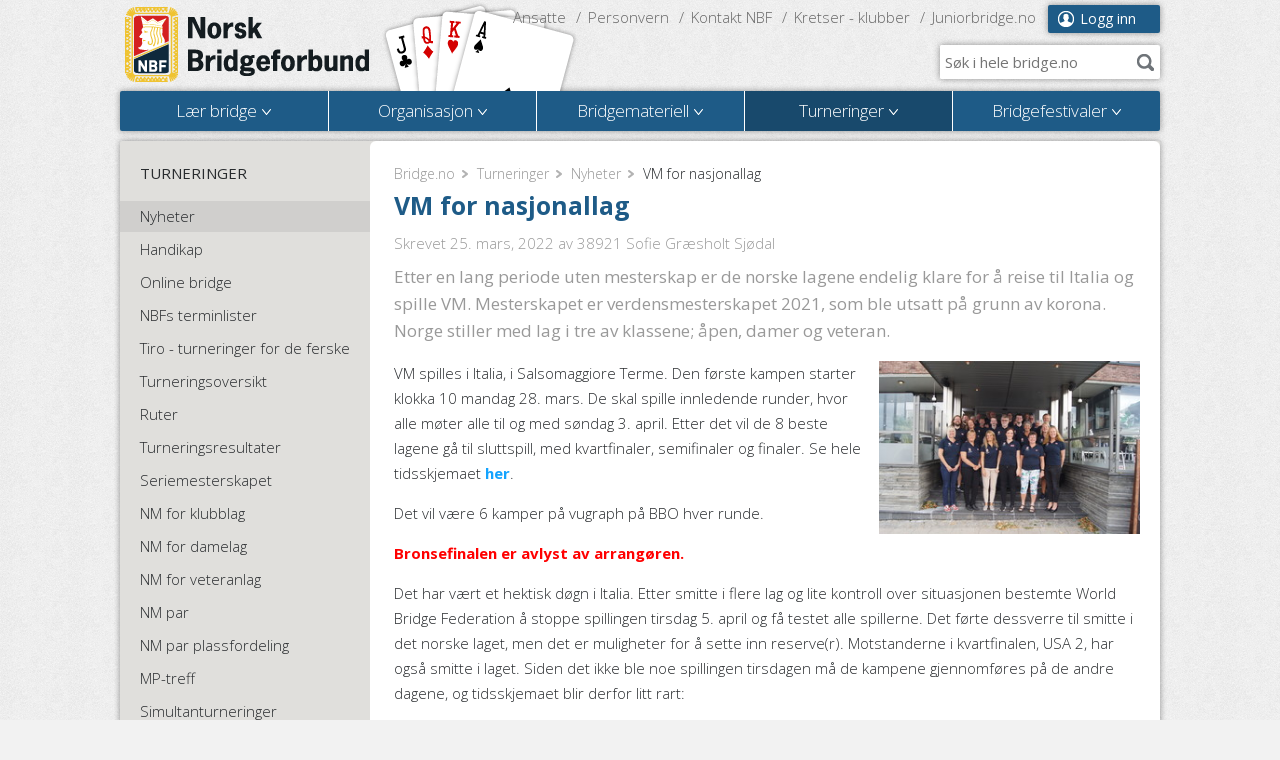

--- FILE ---
content_type: text/html; charset=utf-8
request_url: https://www.bridge.no/Turneringer/Nyheter/VM-for-nasjonallag
body_size: 12827
content:
<!DOCTYPE html>
<html>
<head>
	<meta charset="utf-8" />
	<meta name="viewport" content="width=device-width, initial-scale=1.0" />
	<!--[if IE]><meta http-equiv="X-UA-Compatible" content="IE=edge" /><![endif]-->

			
		    	
                                               <title>VM for nasjonallag | Norsk Bridgeforbund</title>

    
                            		      			<meta name="keywords" content="Bridge, Norsk Bridgeforbund, Bridge klubber" />
      		                                      		      			      			        <meta name="description" content=" Etter en lang periode uten mesterskap er de norske lagene endelig klare for &aring; reise til Italia og spille VM. Mesterskapet er verdensmesterskapet 2021, som ble utsatt p&aring; grunn av korona. N" />
      			      		                      
<link rel="Home" href="/" title="Norsk Bridgeforbund forside" />
<link rel="Index" href="/" />
<link rel="Top"  href="/" title="VM for nasjonallag | Norsk Bridgeforbund" />
<link rel="Search" href="/content/advancedsearch" title="Søk Norsk Bridgeforbund" />
<link rel="Shortcut icon" href="/extension/bridgeno_mb/design/bridgeno_mb/images/favicon.ico" type="image/x-icon" />
<link rel="Copyright" href="/ezinfo/copyright" />
<link rel="Author" href="/ezinfo/about" />

<link rel="Alternate" type="application/rss+xml" title="RSS" href="http://bridge.no/rss/feed/nyheter" />
<link rel="Alternate" href="/layout/set/print/Turneringer/Nyheter/VM-for-nasjonallag" media="print" title="Utskriftsversjon" />	<link href='https://fonts.googleapis.com/css?family=Open+Sans:300italic,400italic,700italic,300,400,700' rel='stylesheet' type='text/css'>
	<link rel="stylesheet" type="text/css" href="/var/ezwebin_site/cache/public/stylesheets/3ecc6ee3f40bf51a6815b2b700c0687f_all.css" />

	<!--[if IE]>
		<link href="/extension/bridgeno_mb/design/bridgeno_mb/stylesheets/ie.css" rel='stylesheet' type='text/css' />
	<![endif]-->
	<script type="text/javascript" src="/var/ezwebin_site/cache/public/javascript/b8a725139f3e8a306b3b2b0b6a8c0c08.js" charset="utf-8"></script>

							
	<!--[if lt IE 9]>
	<script src="https://html5shim.googlecode.com/svn/trunk/html5.js"></script>
	<![endif]-->
		
			<!-- Google tag (gtag.js) -->
<script async src="https://www.googletagmanager.com/gtag/js?id=G-FYC3TWEQJP"></script>
<script>
  window.dataLayer = window.dataLayer || [];
  function gtag(){dataLayer.push(arguments);}
  gtag('js', new Date());

  gtag('config', 'G-FYC3TWEQJP');
</script>


<script type="text/javascript" src="https://widgets.bridgescanner.com/widget/widget-devkit.min.js"></script>
	</head>
<body class="">
        <div id="basket"></div>
	<div id="wrap">
		<header id="header">
			<div class="content-holder">
				<strong class="logo">
					<a href="/">Norsk Bridgeforbund</a>
				</strong>
									

    
        
    
                                                                                                                                            <img src="/var/ezwebin_site/storage/images/bridge.no/2202886-6-nor-NO/Bridge.no.png" width="198" height="90"  style="border: 0px  ;" alt="Bridge.no" title="Bridge.no" />
            
    
    
    								<div class="mobile-nav-holder">
					<a href="#" id="goto-menu" class="goto-menu">Meny</a>
					<nav class="user-nav">
											<a href="/user/login" class="defaultbutton user-ico">Logg inn</a>
										</nav>
					<nav class="link-nav">
																										<a href="/Organisasjon/Ansatte">Ansatte</a>
																				<a href="/Organisasjon/Personvern">Personvern</a>
																				<a href="/Organisasjon/Kontakt-NBF">Kontakt NBF</a>
																				<a href="/Organisasjon/Kretser-klubber">Kretser - klubber</a>
																				<a href="/Juniorbridge.no2">Juniorbridge.no</a>
											</nav>
										<form action="/content/search" class="ac-search" data-url="/ezjscore/call/ezfind::autocomplete">
						<div class="search-field">
							<label for="top-search">Søk i hele bridge.no</label>
							<input type="text" name="SearchText" value="" id="top-search" placeholder="Søk i hele bridge.no" />
							<input type="submit" value="Søk" />
						</div>
					</form>
															<nav class="main-nav holder">
						<ul>
														<li class="menu-1">
																<a href="/Laer-bridge"><span class="drop-indicator">Lær bridge</span><span class="expander"></span></a>
																	<div class="drop">
	<div class="drop-inner">
		<div class="drop-title"><h2><a href="/Laer-bridge">Lær bridge</a></h2></div>
		<div class="holder">
			<div class="drop-nav">
				<div>
																		<p>
								<strong>
																			<a href="/Laer-bridge/Hva-er-bridge" title="Hva er bridge?">
																		Hva er bridge?</a></strong>
																																																																			<a href="/Laer-bridge/Hva-er-bridge/Kort-om-bridge-video" title="Kort om bridge - video">
																						Kort om bridge - video</a>
																																											</p>
																								<p>
								<strong>
																			<a href="/Laer-bridge/Bridgekurs-paa-internett" title="Bridgekurs på internett">
																		Bridgekurs på internett</a></strong>
																																																																			<a href="/Laer-bridge/Bridgekurs-paa-internett/Online-nybegynnerkurs-i-bridge" title="Online nybegynnerkurs i bridge">
																						Online nybegynnerkurs i bridge</a>
																																																				<a href="/Laer-bridge/Bridgekurs-paa-internett/Spill-Bridge-2-onlinekurs" title="Spill Bridge 2 onlinekurs">
																						Spill Bridge 2 onlinekurs</a>
																																																				<a href="/Laer-bridge/Bridgekurs-paa-internett/Spill-Bridge-3-online-kurs" title="Spill Bridge 3 - online kurs">
																						Spill Bridge 3 - online kurs</a>
																																																				<a href="/Laer-bridge/Bridgekurs-paa-internett/Temaleksjoner" title="Temaleksjoner">
																						Temaleksjoner</a>
																																											</p>
																								<p>
								<strong>
																			<a href="/Laer-bridge/Sommerleir-bridge" title="Sommerleir bridge">
																		Sommerleir bridge</a></strong>
																							</p>
																								<p>
								<strong>
																			<a href="/Laer-bridge/Soek-midler" title="Søk midler">
																		Søk midler</a></strong>
																																																																			<a href="/Laer-bridge/Soek-midler/NBF-rekrutteringsfond" title="NBF rekrutteringsfond">
																						NBF rekrutteringsfond</a>
																																																				<a href="/Laer-bridge/Soek-midler/NBF-tilskuddsfond-nye-bridgeklubber" title="NBF tilskuddsfond nye bridgeklubber">
																						NBF tilskuddsfond nye bridgeklubber</a>
																																																				<a href="/Laer-bridge/Soek-midler/NBF-juniorfond" title="NBF juniorfond">
																						NBF juniorfond</a>
																																											</p>
																								<p>
								<strong>
																			<a href="/Laer-bridge/Bridge-i-Skolen" title="Bridge i Skolen">
																		Bridge i Skolen</a></strong>
																							</p>
																								<p>
								<strong>
																			<a href="/Laer-bridge/Skolemesterskap-i-bridge" title="Skolemesterskap i bridge">
																		Skolemesterskap i bridge</a></strong>
																																																																			<a href="/Laer-bridge/Skolemesterskap-i-bridge/Materiell-skolemesterskap" title="Materiell skolemesterskap">
																						Materiell skolemesterskap</a>
																																																				<a href="/Laer-bridge/Skolemesterskap-i-bridge/Bildegalleri" title="Bildegalleri">
																						Bildegalleri</a>
																																											</p>
																								<p>
								<strong>
																			<a href="/Laer-bridge/Toppidrett-Bridge-vgs" title="Toppidrett Bridge vgs">
																		Toppidrett Bridge vgs</a></strong>
																																																																			<a href="/Laer-bridge/Toppidrett-Bridge-vgs/Konkretiseringer-innhold-i-faget" title="Konkretiseringer - innhold i faget">
																						Konkretiseringer - innhold i faget</a>
																																																				<a href="/Laer-bridge/Toppidrett-Bridge-vgs/Vurderingskriterier" title="Vurderingskriterier">
																						Vurderingskriterier</a>
																																											</p>
																								<p>
								<strong>
																			<a href="/Laer-bridge/Studentbridge" title="Studentbridge">
																		Studentbridge</a></strong>
																							</p>
																								<p>
								<strong>
																			<a href="/Laer-bridge/Bridgens-Dag" title="Bridgens Dag">
																		Bridgens Dag</a></strong>
																							</p>
																								<p>
								<strong>
																			<a href="/Laer-bridge/Kursmateriell" title="Kursmateriell">
																		Kursmateriell</a></strong>
																																																																			<a href="/Laer-bridge/Kursmateriell/Mini-bridge" title="Mini-bridge">
																						Mini-bridge</a>
																																																				<a href="/Laer-bridge/Kursmateriell/Meldinger-grunnkurs" title="Meldinger - grunnkurs">
																						Meldinger - grunnkurs</a>
																																																				<a href="/Laer-bridge/Kursmateriell/Laer-Bridge" title="Lær Bridge">
																						Lær Bridge</a>
																																																				<a href="/Laer-bridge/Kursmateriell/Spill-Bridge-1" title="Spill Bridge 1 ">
																						Spill Bridge 1 </a>
																																																				<a href="/Laer-bridge/Kursmateriell/Spill-Bridge-2" title="Spill Bridge 2">
																						Spill Bridge 2</a>
																																					<a href="/Laer-bridge/Kursmateriell" class="read-more">+ 1 sider til</a>
																								</p>
																								<p>
								<strong>
																			<a href="/Laer-bridge/Lynkurs-i-bridge" title="Lynkurs i bridge">
																		Lynkurs i bridge</a></strong>
																							</p>
																								<p>
								<strong>
																			<a href="/Laer-bridge/Laer-bridge-selvstudium" title="Lær bridge - selvstudium">
																		Lær bridge - selvstudium</a></strong>
																																																																			<a href="/Laer-bridge/Laer-bridge-selvstudium/Mini-bridge" title="Mini-bridge">
																						Mini-bridge</a>
																																											</p>
																								<p>
								<strong>
																			<a href="/Laer-bridge/Groent-systemkort" title="Grønt systemkort">
																		Grønt systemkort</a></strong>
																							</p>
																								<p>
								<strong>
																			<a href="/Laer-bridge/Tiro-turneringer-for-de-ferske" title="Tiro - turneringer for de ferske">
																		Tiro - turneringer for de ferske</a></strong>
																							</p>
																								<p>
								<strong>
																			<a href="/Laer-bridge/Bridgekurs" title="Bridgekurs">
																		Bridgekurs</a></strong>
																							</p>
																								<p>
								<strong>
																			<a href="/Laer-bridge/Bli-bridgelaerer" title="Bli bridgelærer">
																		Bli bridgelærer</a></strong>
																							</p>
																								<p>
								<strong>
																			<a href="/Laer-bridge/Rekrutteringsportalen" title="Rekrutteringsportalen">
																		Rekrutteringsportalen</a></strong>
																																																																			<a href="/Laer-bridge/Rekrutteringsportalen/Bridgevettregler" title="Bridgevettregler">
																						Bridgevettregler</a>
																																																				<a href="/Laer-bridge/Rekrutteringsportalen/Kretsenes-rekrutteringsutvalg" title="Kretsenes rekrutteringsutvalg">
																						Kretsenes rekrutteringsutvalg</a>
																																																				<a href="/Laer-bridge/Rekrutteringsportalen/Kampanjemateriell" title="Kampanjemateriell">
																						Kampanjemateriell</a>
																																											</p>
																								<p>
								<strong>
																			<a href="/Laer-bridge/To-og-tremannsbridge" title="To- og tremannsbridge">
																		To- og tremannsbridge</a></strong>
																							</p>
																								<p>
								<strong>
																			<a href="/Laer-bridge/Junior-aktivitetskalender" title="Junior aktivitetskalender">
																		Junior aktivitetskalender</a></strong>
																							</p>
															</div>
			</div>
						<aside class="drop-side">
				<span class="title">Siste nyheter</span>
															<a href="/Laer-bridge/Toppidrett-bridge-paa-samling-i-OErebro" class="img">
								    

    
        
    
                                                                                                                                            <img src="/var/ezwebin_site/storage/images/bridge.no/laer-bridge/toppidrett-bridge-paa-samling-i-oerebro/3020419-1-nor-NO/Toppidrett-bridge-paa-samling-i-OErebro_download_line.jpg" width="128" height="128"  style="border: 0px  ;" alt="Toppidrett bridge på samling i Ørebro" title="Toppidrett bridge på samling i Ørebro" />
            
    
    
    						</a>
									<h3><a href="/Laer-bridge/Toppidrett-bridge-paa-samling-i-OErebro">Toppidrett bridge på samling i Ørebro</a></h3>
													<h3><a href="/Laer-bridge/Skal-klubben-din-avholde-kurs">Skal klubben din avholde kurs?</a></h3>
													<h3><a href="/Laer-bridge/Er-du-junior-laerer-bridgelaerer-eller-foresatt-til-en-juniorspiller">Er du junior, lærer, bridgelærer eller foresatt til en juniorspiller?</a></h3>
							</aside>
					</div>
	</div>
</div>															</li>
														<li class="menu-2">
																<a href="/Organisasjon"><span class="drop-indicator">Organisasjon</span><span class="expander"></span></a>
																	<div class="drop">
	<div class="drop-inner">
		<div class="drop-title"><h2><a href="/Organisasjon">Organisasjon</a></h2></div>
		<div class="holder">
			<div class="drop-nav">
				<div>
																		<p>
								<strong>
																			<a href="/Organisasjon/Ansatte" title="Ansatte">
																		Ansatte</a></strong>
																																																																			<a href="/Organisasjon/Ansatte/Plandisc" title="Plandisc">
																						Plandisc</a>
																																											</p>
																								<p>
								<strong>
																			<a href="/Organisasjon/Personvern" title="Personvern">
																		Personvern</a></strong>
																							</p>
																								<p>
								<strong>
																			<a href="/Organisasjon/Bridgeting-kretsledermoete" title="Bridgeting/kretsledermøte">
																		Bridgeting/kretsledermøte</a></strong>
																																																																			<a href="/Organisasjon/Bridgeting-kretsledermoete/Kretsledermoete-2025" title="Kretsledermøte 2025">
																						Kretsledermøte 2025</a>
																																																				<a href="/Organisasjon/Bridgeting-kretsledermoete/Bridgetinget-2024" title="Bridgetinget 2024">
																						Bridgetinget 2024</a>
																																																				<a href="/Organisasjon/Bridgeting-kretsledermoete/Kretsledermoetet-2023" title="Kretsledermøtet 2023">
																						Kretsledermøtet 2023</a>
																																																				<a href="/Organisasjon/Bridgeting-kretsledermoete/Bridgetinget-2022" title="Bridgetinget 2022">
																						Bridgetinget 2022</a>
																																																				<a href="/Organisasjon/Bridgeting-kretsledermoete/Kretsledermoetet-2021" title="Kretsledermøtet 2021">
																						Kretsledermøtet 2021</a>
																																					<a href="/Organisasjon/Bridgeting-kretsledermoete" class="read-more">+ 2 sider til</a>
																								</p>
																								<p>
								<strong>
																			<a href="/Organisasjon/Bli-Frivillig" title="Bli Frivillig">
																		Bli Frivillig</a></strong>
																							</p>
																								<p>
								<strong>
																			<a href="/Organisasjon/Kommunikasjon" title="Kommunikasjon">
																		Kommunikasjon</a></strong>
																							</p>
																								<p>
								<strong>
																			<a href="/Organisasjon/Webinar" title="Webinar">
																		Webinar</a></strong>
																							</p>
																								<p>
								<strong>
																			<a href="/Organisasjon/Nyheter" title="Nyheter">
																		Nyheter</a></strong>
																																																																			<a href="/Organisasjon/Nyheter/Januar-2025" title="Januar 2025">
																						Januar 2025</a>
																																											</p>
																								<p>
								<strong>
																			<a href="/Organisasjon/Haandboka" title="Håndboka">
																		Håndboka</a></strong>
																																																																			<a href="/Organisasjon/Haandboka/AEresmedlem-og-hederstegn" title="Æresmedlem og hederstegn">
																						Æresmedlem og hederstegn</a>
																																																				<a href="/Organisasjon/Haandboka/Forbundets-presidenter" title="Forbundets presidenter">
																						Forbundets presidenter</a>
																																																				<a href="/Organisasjon/Haandboka/AArets-bridgeildsjel" title="Årets bridgeildsjel">
																						Årets bridgeildsjel</a>
																																																				<a href="/Organisasjon/Haandboka/Forbundsautoriserte-TLer" title="Forbundsautoriserte TLer">
																						Forbundsautoriserte TLer</a>
																																																				<a href="/Organisasjon/Haandboka/Medlemskapsformer" title="Medlemskapsformer">
																						Medlemskapsformer</a>
																																					<a href="/Organisasjon/Haandboka" class="read-more">+ 2 sider til</a>
																								</p>
																								<p>
								<strong>
																			<a href="/Organisasjon/Kretser-klubber" title="Kretser - klubber">
																		Kretser - klubber</a></strong>
																																																																			<a href="/Organisasjon/Kretser-klubber/Veileder-aarsmoeter" title="Veileder årsmøter">
																						Veileder årsmøter</a>
																																											</p>
																								<p>
								<strong>
																			<a href="/Organisasjon/Samarbeidspartnere" title="Samarbeidspartnere">
																		Samarbeidspartnere</a></strong>
																																																																			<a href="/Organisasjon/Samarbeidspartnere/Strawberry" title="Strawberry">
																						Strawberry</a>
																																																				<a href="/Organisasjon/Samarbeidspartnere/Norwegian" title="Norwegian">
																						Norwegian</a>
																																																				<a href="/Organisasjon/Samarbeidspartnere/Gamera" title="Gamera">
																						Gamera</a>
																																																				<a href="/Organisasjon/Samarbeidspartnere/Hummel" title="Hummel">
																						Hummel</a>
																																																				<a href="/Organisasjon/Samarbeidspartnere/Jewellery-by-Vigdis" title="Jewellery by Vigdis">
																						Jewellery by Vigdis</a>
																																					<a href="/Organisasjon/Samarbeidspartnere" class="read-more">+ 1 sider til</a>
																								</p>
																								<p>
								<strong>
																			<a href="/Organisasjon/Hjemmeside-og-klubbadmin" title="Hjemmeside og klubbadmin">
																		Hjemmeside og klubbadmin</a></strong>
																																																																			<a href="/Organisasjon/Hjemmeside-og-klubbadmin/Medlemsprofil-hos-NBF" title="Medlemsprofil hos NBF">
																						Medlemsprofil hos NBF</a>
																																																				<a href="/Organisasjon/Hjemmeside-og-klubbadmin/Videobrukerveiledning-innlogging-og-generell-oversikt" title="Videobrukerveiledning - innlogging og generell oversikt">
																						Videobrukerveiledning - innlogging og generell oversikt</a>
																																																				<a href="/Organisasjon/Hjemmeside-og-klubbadmin/Videobrukerveiledning-opprette-redigere-og-administrere-artikler" title="Videobrukerveiledning - opprette, redigere og administrere artikler">
																						Videobrukerveiledning - opprette, redigere og administrere artikler</a>
																																																				<a href="/var/fckeditor/bridgeno/file/PDF/bruksanvisninger/Brukerveiledning%20widgets.pdf" rel="external" title="Brukerveiledning - widgets">
																						Brukerveiledning - widgets</a>
																																																				<a href="/var/fckeditor/bridgeno/file/PDF/bruksanvisninger/Brukerveiledning%20skjulte%20sider%20og%20SEO.pdf" rel="external" title="Brukerveiledning - skjulte sider og SEO">
																						Brukerveiledning - skjulte sider og SEO</a>
																																					<a href="/Organisasjon/Hjemmeside-og-klubbadmin" class="read-more">+ 1 sider til</a>
																								</p>
																								<p>
								<strong>
																			<a href="/Organisasjon/Landslagene" title="Landslagene">
																		Landslagene</a></strong>
																																																																			<a href="/Organisasjon/Landslagene/Sportsplan" title="Sportsplan">
																						Sportsplan</a>
																																											</p>
																								<p>
								<strong>
																			<a href="/Organisasjon/Nasjonal-MP-oversikt" title="Nasjonal MP-oversikt">
																		Nasjonal MP-oversikt</a></strong>
																																																																			<a href="/Organisasjon/Nasjonal-MP-oversikt/Maanedens-mestre" title="Månedens mestre">
																						Månedens mestre</a>
																																																				<a href="/Organisasjon/Nasjonal-MP-oversikt/Mesterpoengtitler" title="Mesterpoengtitler">
																						Mesterpoengtitler</a>
																																											</p>
																								<p>
								<strong>
																			<a href="/Organisasjon/Organisasjonsdager" title="Organisasjonsdager">
																		Organisasjonsdager</a></strong>
																																																																			<a href="/Organisasjon/Organisasjonsdager/Ressurser-fra-avholdte-organisasjondager" title="Ressurser fra avholdte organisasjondager">
																						Ressurser fra avholdte organisasjondager</a>
																																																				<a href="/Organisasjon/Organisasjonsdager/Re-rekruttering-tidligere-medlemmer" title="Re-rekruttering tidligere medlemmer">
																						Re-rekruttering tidligere medlemmer</a>
																																																				<a href="/Organisasjon/Organisasjonsdager/Bildegalleri-NBF-organisasjonsdager-2014" title="Bildegalleri NBF organisasjonsdager 2014">
																						Bildegalleri NBF organisasjonsdager 2014</a>
																																											</p>
																								<p>
								<strong>
																			<a href="/Organisasjon/Klubbutvikling" title="Klubbutvikling">
																		Klubbutvikling</a></strong>
																																																																			<a href="/Organisasjon/Klubbutvikling/Start-og-oppfoelgingsmoete" title="Start- og oppfølgingsmøte">
																						Start- og oppfølgingsmøte</a>
																																											</p>
																								<p>
								<strong>
																			<a href="/Organisasjon/Kontingent-avgifter" title="Kontingent/avgifter">
																		Kontingent/avgifter</a></strong>
																																																																			<a href="/Organisasjon/Kontingent-avgifter/Kontingentsatser" title="Kontingentsatser">
																						Kontingentsatser</a>
																																																				<a href="/Organisasjon/Kontingent-avgifter/Kretskontingent" title="Kretskontingent">
																						Kretskontingent</a>
																																																				<a href="/Organisasjon/Kontingent-avgifter/Serviceavgift" title="Serviceavgift">
																						Serviceavgift</a>
																																																				<a href="/Organisasjon/Kontingent-avgifter/Startkontingent" title="Startkontingent">
																						Startkontingent</a>
																																											</p>
																								<p>
								<strong>
																			<a href="/Organisasjon/Styrets-arbeid" title="Styrets arbeid">
																		Styrets arbeid</a></strong>
																																																																			<a href="/Organisasjon/Styrets-arbeid/Styret" title="Styret">
																						Styret</a>
																																																				<a href="/Organisasjon/Styrets-arbeid/Bli-kjent-med-styret" title="Bli kjent med styret">
																						Bli kjent med styret</a>
																																																				<a href="/Organisasjon/Styrets-arbeid/Instrukser2" title="Instrukser">
																						Instrukser</a>
																																											</p>
																								<p>
								<strong>
																			<a href="/Organisasjon/Komiteer-og-utvalg" title="Komitéer og utvalg">
																		Komitéer og utvalg</a></strong>
																																																																			<a href="/Organisasjon/Komiteer-og-utvalg/Juniorutvalg" title="Juniorutvalg">
																						Juniorutvalg</a>
																																																				<a href="/Organisasjon/Komiteer-og-utvalg/Utvalg-for-turneringsvirksomhet" title="Utvalg for turneringsvirksomhet">
																						Utvalg for turneringsvirksomhet</a>
																																																				<a href="/Organisasjon/Komiteer-og-utvalg/Kretsenes-rekrutteringsutvalg" title="Kretsenes rekrutteringsutvalg">
																						Kretsenes rekrutteringsutvalg</a>
																																																				<a href="/Organisasjon/Komiteer-og-utvalg/Disiplinaerkomite" title="Disiplinærkomité">
																						Disiplinærkomité</a>
																																																				<a href="/Organisasjon/Komiteer-og-utvalg/Domskomite" title="Domskomité">
																						Domskomité</a>
																																					<a href="/Organisasjon/Komiteer-og-utvalg" class="read-more">+ 3 sider til</a>
																								</p>
																								<p>
								<strong>
																			<a href="/Organisasjon/Referater" title="Referater">
																		Referater</a></strong>
																																																																																																																																						</p>
																								<p>
								<strong>
																			<a href="/Organisasjon/Vedtekter-og-reglement" title="Vedtekter og reglement">
																		Vedtekter og reglement</a></strong>
																							</p>
																								<p>
								<strong>
																			<a href="/Organisasjon/Veiviseren" title="Veiviseren">
																		Veiviseren</a></strong>
																							</p>
																								<p>
								<strong>
																			<a href="/Organisasjon/AArets-Bridgeildsjel" title="Årets Bridgeildsjel">
																		Årets Bridgeildsjel</a></strong>
																																																																			<a href="/Organisasjon/AArets-Bridgeildsjel/Tidligere-vinnere-AArets-Bridgeildsjel" title="Tidligere vinnere Årets Bridgeildsjel">
																						Tidligere vinnere Årets Bridgeildsjel</a>
																																																				<a href="/Organisasjon/AArets-Bridgeildsjel/2025-finalistene" title="2025 - finalistene">
																						2025 - finalistene</a>
																																											</p>
																								<p>
								<strong>
																			<a href="/Organisasjon/Lenker" title="Lenker">
																		Lenker</a></strong>
																							</p>
																								<p>
								<strong>
																			<a href="/Organisasjon/Kontakt-NBF" title="Kontakt NBF">
																		Kontakt NBF</a></strong>
																							</p>
															</div>
			</div>
						<aside class="drop-side">
				<span class="title">Siste nyheter</span>
															<a href="/Organisasjon/Nyheter/Maanedens-Mestre-desember" class="img">
								    

    
        
    
                                                                                                                                            <img src="/var/ezwebin_site/storage/images/bridge.no/organisasjon/nyheter/maanedens-mestre-desember/3024203-1-nor-NO/Maanedens-Mestre-desember_download_line.jpg" width="128" height="128"  style="border: 0px  ;" alt="Månedens Mestre desember" title="Månedens Mestre desember" />
            
    
    
    						</a>
									<h3><a href="/Organisasjon/Nyheter/Maanedens-Mestre-desember">Månedens Mestre desember</a></h3>
													<h3><a href="/Organisasjon/Nyheter/Norske-landslag-til-EM-i-Riga">Norske landslag til EM i Riga</a></h3>
													<h3><a href="/Organisasjon/Nyheter/Innkalling-til-Bridgetinget-2026">Innkalling til Bridgetinget 2026</a></h3>
							</aside>
					</div>
	</div>
</div>															</li>
														<li class="menu-3">
																<a href="/Bridgemateriell"><span class="drop-indicator">Bridgemateriell</span><span class="expander"></span></a>
																	<div class="drop">
	<div class="drop-inner">
		<div class="drop-title"><h2><a href="/Bridgemateriell">Bridgemateriell</a></h2></div>
		<div class="holder">
			<div class="drop-nav drop-nav-full">
				<div>
																		<p>
								<strong>
																			<a href="/Bridgemateriell/Blogger" title="Blogger">
																		Blogger</a></strong>
																																																																			<a href="/Bridgemateriell/Blogger/GeOs-blogg" title="GeOs blogg">
																						GeOs blogg</a>
																																																				<a href="/Bridgemateriell/Blogger/Christer-Kristoffersen-Gjesteblogger" title="Christer Kristoffersen - Gjesteblogger">
																						Christer Kristoffersen - Gjesteblogger</a>
																																																				<a href="/Bridgemateriell/Blogger/NM-Par" title="NM - Par">
																						NM - Par</a>
																																																				<a href="/Bridgemateriell/Blogger/Rekruttbloggen" title="Rekruttbloggen">
																						Rekruttbloggen</a>
																																																				<a href="/Bridgemateriell/Blogger/Mesterskapsbloggen" title="Mesterskapsbloggen">
																						Mesterskapsbloggen</a>
																																					<a href="/Bridgemateriell/Blogger" class="read-more">+ 2 sider til</a>
																								</p>
																								<p>
								<strong>
																			<a href="/Bridgemateriell/Fasitbridge" title="Fasitbridge">
																		Fasitbridge</a></strong>
																																																																			<a href="/Bridgemateriell/Fasitbridge/Simultanturneringer" title="Simultanturneringer">
																						Simultanturneringer</a>
																																																				<a href="/Bridgemateriell/Fasitbridge/Norgesmesterskap" title="Norgesmesterskap">
																						Norgesmesterskap</a>
																																																				<a href="/Bridgemateriell/Fasitbridge/Nybegynner-simultan" title="Nybegynner simultan">
																						Nybegynner simultan</a>
																																											</p>
																								<p>
								<strong>
																			<a href="/Bridgemateriell/Bridge-i-media" title="Bridge i media">
																		Bridge i media</a></strong>
																							</p>
																								<p>
								<strong>
																			<a href="/Bridgemateriell/Idrettsbutikken" title="Idrettsbutikken">
																		Idrettsbutikken</a></strong>
																							</p>
																								<p>
								<strong>
																			<a href="/Bridgemateriell/Turneringsleder-kurs-og-info" title="Turneringsleder - kurs og info">
																		Turneringsleder - kurs og info</a></strong>
																																																																			<a href="/Bridgemateriell/Turneringsleder-kurs-og-info/Turneringsleder-klubb-onlinekurs" title="Turneringsleder klubb - onlinekurs">
																						Turneringsleder klubb - onlinekurs</a>
																																											</p>
																								<p>
								<strong>
																			<a href="/Bridgemateriell/ABC-spillefoering-programvare" title="ABC spilleføring - programvare">
																		ABC spilleføring - programvare</a></strong>
																							</p>
																								<p>
								<strong>
																			<a href="/Bridgemateriell/Temaer-aa-ta-opp-i-klubben" title="Temaer å ta opp i klubben">
																		Temaer å ta opp i klubben</a></strong>
																																																																			<a href="/Bridgemateriell/Temaer-aa-ta-opp-i-klubben/Alertering" title="Alertering">
																						Alertering</a>
																																																				<a href="/Bridgemateriell/Temaer-aa-ta-opp-i-klubben/Annonsering" title="Annonsering">
																						Annonsering</a>
																																																				<a href="/Bridgemateriell/Temaer-aa-ta-opp-i-klubben/Bruk-av-stopplapp" title="Bruk av stopplapp">
																						Bruk av stopplapp</a>
																																																				<a href="/Bridgemateriell/Temaer-aa-ta-opp-i-klubben/Bakspilling" title="Bakspilling">
																						Bakspilling</a>
																																																				<a href="/Bridgemateriell/Temaer-aa-ta-opp-i-klubben/Kroppsspraak" title="Kroppsspråk">
																						Kroppsspråk</a>
																																					<a href="/Bridgemateriell/Temaer-aa-ta-opp-i-klubben" class="read-more">+ 7 sider til</a>
																								</p>
																								<p>
								<strong>
																			<a href="/Bridgemateriell/Markedsplassen" title="Markedsplassen">
																		Markedsplassen</a></strong>
																							</p>
																								<p>
								<strong>
																			<a href="/Bridgemateriell/Kjoep-bridgeutstyr" title="Kjøp bridgeutstyr">
																		Kjøp bridgeutstyr</a></strong>
																							</p>
																								<p>
								<strong>
																			<a href="/Bridgemateriell/Bridge-More" title="Bridge + More">
																		Bridge + More</a></strong>
																							</p>
																								<p>
								<strong>
																			<a href="/Bridgemateriell/Vedtekter-og-reglement" title="Vedtekter og reglement">
																		Vedtekter og reglement</a></strong>
																							</p>
																								<p>
								<strong>
																			<a href="/Bridgemateriell/Lovboka" title="Lovboka">
																		Lovboka</a></strong>
																							</p>
																								<p>
								<strong>
																			<a href="/Bridgemateriell/Kamplister-slipper-appellskjema" title="Kamplister/slipper/appellskjema">
																		Kamplister/slipper/appellskjema</a></strong>
																							</p>
																								<p>
								<strong>
																			<a href="/Bridgemateriell/Bridgekurs-arrangere" title="Bridgekurs, arrangere">
																		Bridgekurs, arrangere</a></strong>
																																																																			<a href="/Bridgemateriell/Bridgekurs-arrangere/Kampanjemateriell" title="Kampanjemateriell">
																						Kampanjemateriell</a>
																																																				<a href="/Bridgemateriell/Bridgekurs-arrangere/Bridgevettregler" title="Bridgevettregler">
																						Bridgevettregler</a>
																																																				<a href="/Bridgemateriell/Bridgekurs-arrangere/Kursmateriell" title="Kursmateriell">
																						Kursmateriell</a>
																																											</p>
																								<p>
								<strong>
																			<a href="/Bridgemateriell/Rapportere-mesterpoeng" title="Rapportere mesterpoeng">
																		Rapportere mesterpoeng</a></strong>
																							</p>
																								<p>
								<strong>
																			<a href="/Bridgemateriell/Systemkort" title="Systemkort">
																		Systemkort</a></strong>
																							</p>
																								<p>
								<strong>
																			<a href="/Bridgemateriell/Bordplansjer" title="Bordplansjer">
																		Bordplansjer</a></strong>
																							</p>
																								<p>
								<strong>
																			<a href="/Bridgemateriell/Dubleringsmaskin-programmer" title="Dubleringsmaskin - programmer">
																		Dubleringsmaskin - programmer</a></strong>
																							</p>
																								<p>
								<strong>
																			<a href="/Bridgemateriell/Dubleringsmaskiner-service" title="Dubleringsmaskiner - service">
																		Dubleringsmaskiner - service</a></strong>
																							</p>
																								<p>
								<strong>
																			<a href="/Bridgemateriell/Bridgeklokker" title="Bridgeklokker">
																		Bridgeklokker</a></strong>
																							</p>
																								<p>
								<strong>
																			<a href="/Bridgemateriell/Reiseregning" title="Reiseregning">
																		Reiseregning</a></strong>
																							</p>
																								<p>
								<strong>
																			<a href="/Bridgemateriell/Norsk-Bridge" title="Norsk Bridge">
																		Norsk Bridge</a></strong>
																																																																																																																																																			<a href="/Bridgemateriell/Norsk-Bridge" class="read-more">+ 9 sider til</a>
																								</p>
															</div>
			</div>
					</div>
	</div>
</div>															</li>
														<li class="menu-4">
																<a href="/Turneringer" class="active"><span class="drop-indicator">Turneringer</span><span class="expander"></span></a>
																	<div class="drop">
	<div class="drop-inner">
		<div class="drop-title"><h2><a href="/Turneringer">Turneringer</a></h2></div>
		<div class="holder">
			<div class="drop-nav">
				<div>
																		<p>
								<strong>
																			<a href="/Turneringer/Nyheter" title="Nyheter">
																		Nyheter</a></strong>
																							</p>
																								<p>
								<strong>
																			<a href="/Turneringer/Handikap" title="Handikap">
																		Handikap</a></strong>
																																																																			<a href="/Turneringer/Handikap/Mesterpoeng-i-handikapturneringer" title="Mesterpoeng i handikapturneringer">
																						Mesterpoeng i handikapturneringer</a>
																																																				<a href="/Turneringer/Handikap/Hva-betyr-mitt-hcp" title="Hva betyr mitt hcp?">
																						Hva betyr mitt hcp?</a>
																																																				<a href="/Turneringer/Handikap/Handikapturnering" title="Handikapturnering">
																						Handikapturnering</a>
																																											</p>
																								<p>
								<strong>
																			<a href="/Turneringer/Online-bridge" title="Online bridge">
																		Online bridge</a></strong>
																																																																			<a href="/Turneringer/Online-bridge/Mix-RealBridge-lag" title="Mix RealBridge lag">
																						Mix RealBridge lag</a>
																																																				<a href="/Turneringer/Online-bridge/NBF-National-Online-Knockout-Cup" title="NBF National Online Knockout Cup">
																						NBF National Online Knockout Cup</a>
																																																				<a href="/Turneringer/Online-bridge/RealBridge-online-lag-2026" title="RealBridge online lag 2026">
																						RealBridge online lag 2026</a>
																																																				<a href="/Turneringer/Online-bridge/Klubber-kretser-med-nettspilling" title="Klubber/kretser med nettspilling">
																						Klubber/kretser med nettspilling</a>
																																																				<a href="/Turneringer/Online-bridge/RealBridge" title="RealBridge">
																						RealBridge</a>
																																					<a href="/Turneringer/Online-bridge" class="read-more">+ 3 sider til</a>
																								</p>
																								<p>
								<strong>
																			<a href="/Turneringer/NBFs-terminlister" title="NBFs terminlister">
																		NBFs terminlister</a></strong>
																																																																			<a href="/Turneringer/NBFs-terminlister/Kommende-sesonger" title="Kommende sesonger">
																						Kommende sesonger</a>
																																																				<a href="/Turneringer/NBFs-terminlister/Arkiv" title="Arkiv">
																						Arkiv</a>
																																											</p>
																								<p>
								<strong>
																			<a href="/Turneringer/Tiro-turneringer-for-de-ferske" title="Tiro - turneringer for de ferske">
																		Tiro - turneringer for de ferske</a></strong>
																																																																			<a href="/Turneringer/Tiro-turneringer-for-de-ferske/Tirosimultan-2025" title="Tirosimultan 2025">
																						Tirosimultan 2025</a>
																																																				<a href="/Turneringer/Tiro-turneringer-for-de-ferske/Tirosimultan-2026" title="Tirosimultan 2026">
																						Tirosimultan 2026</a>
																																											</p>
																								<p>
								<strong>
																			<a href="/Turneringer/Turneringsoversikt" title="Turneringsoversikt">
																		Turneringsoversikt</a></strong>
																																																																			<a href="/ruter/ny_turnering" rel="external" title="Lag en ny turnering">
																						Lag en ny turnering</a>
																																																				<a href="/Turneringer/Turneringsoversikt/Dagbridge" title="Dagbridge">
																						Dagbridge</a>
																																																				<a href="https://bridgefestival.no/program" rel="external" title="Bridgefestivalen">
																						Bridgefestivalen</a>
																																																				<a href="/Turneringer/Turneringsoversikt/Sommerbridge" title="Sommerbridge">
																						Sommerbridge</a>
																																																								<a href="/Turneringer/Turneringsoversikt" class="read-more">+ 3 sider til</a>
																								</p>
																								<p>
								<strong>
																			<a href="/Turneringer/Ruter" title="Ruter">
																		Ruter</a></strong>
																																																																			<a href="/Turneringer/Ruter/Installasjon" title="Installasjon">
																						Installasjon</a>
																																																				<a href="/Turneringer/Ruter/Support" title="Support">
																						Support</a>
																																																				<a href="/Turneringer/Ruter/Brukerveiledninger" title="Brukerveiledninger">
																						Brukerveiledninger</a>
																																																				<a href="/Turneringer/Ruter/Brukerveiledning-video" title="Brukerveiledning video">
																						Brukerveiledning video</a>
																																																				<a href="/Turneringer/Ruter/FAQ" title="FAQ">
																						FAQ</a>
																																					<a href="/Turneringer/Ruter" class="read-more">+ 3 sider til</a>
																								</p>
																								<p>
								<strong>
																			<a href="/Turneringer/Turneringsresultater" title="Turneringsresultater">
																		Turneringsresultater</a></strong>
																																																																			<a href="/Turneringer/Turneringsresultater/Publisere-turneringsresultater" title="Publisere turneringsresultater">
																						Publisere turneringsresultater</a>
																																																				<a href="/Turneringer/Turneringsresultater/Tidligere-aars-resultater" title="Tidligere års resultater">
																						Tidligere års resultater</a>
																																																				<a href="/Turneringer/Turneringsresultater/PBN" title="PBN">
																						PBN</a>
																																											</p>
																								<p>
								<strong>
																			<a href="/Turneringer/Seriemesterskapet" title="Seriemesterskapet">
																		Seriemesterskapet</a></strong>
																																																																			<a href="/Turneringer/Seriemesterskapet/SM-2025-26" title="SM 2025-26">
																						SM 2025-26</a>
																																																				<a href="/Turneringer/Seriemesterskapet/Tidligere-aar" title="Tidligere år">
																						Tidligere år</a>
																																											</p>
																								<p>
								<strong>
																			<a href="/Turneringer/NM-for-klubblag" title="NM for klubblag">
																		NM for klubblag</a></strong>
																																																																			<a href="/Turneringer/NM-for-klubblag/2025-26" title="2025-26">
																						2025-26</a>
																																																				<a href="/Turneringer/NM-for-klubblag/Reglement" title="Reglement">
																						Reglement</a>
																																																				<a href="/Turneringer/NM-for-klubblag/Rundefrister" title="Rundefrister">
																						Rundefrister</a>
																																																				<a href="/Turneringer/NM-for-klubblag/Kamplister-skjemaer" title="Kamplister/skjemaer">
																						Kamplister/skjemaer</a>
																																																				<a href="/Turneringer/NM-for-klubblag/Tidligere-aar" title="Tidligere år">
																						Tidligere år</a>
																																					<a href="/Turneringer/NM-for-klubblag" class="read-more">+ 1 sider til</a>
																								</p>
																								<p>
								<strong>
																			<a href="/Turneringer/NM-for-damelag" title="NM for damelag">
																		NM for damelag</a></strong>
																																																																			<a href="/Turneringer/NM-for-damelag/Tiro-damelag-2026" title="Tiro damelag 2026">
																						Tiro damelag 2026</a>
																																																				<a href="/Turneringer/NM-for-damelag/NM-for-damelag-2026" title="NM for damelag 2026">
																						NM for damelag 2026</a>
																																											</p>
																								<p>
								<strong>
																			<a href="/Turneringer/NM-for-veteranlag" title="NM for veteranlag">
																		NM for veteranlag</a></strong>
																																																																			<a href="/Turneringer/NM-for-veteranlag/Tiro-Veteranlag" title="Tiro Veteranlag">
																						Tiro Veteranlag</a>
																																																				<a href="/Turneringer/NM-for-veteranlag/NM-for-veteranlag-2026" title="NM for veteranlag 2026">
																						NM for veteranlag 2026</a>
																																											</p>
																								<p>
								<strong>
																			<a href="/Turneringer/NM-par" title="NM par">
																		NM par</a></strong>
																																																																			<a href="/Turneringer/NM-par/NM-par-2025" title="NM par 2025">
																						NM par 2025</a>
																																																				<a href="/Turneringer/NM-par/NM-par-2024" title="NM par 2024">
																						NM par 2024</a>
																																																				<a href="/Turneringer/NM-par/NM-par-2023" title="NM par 2023">
																						NM par 2023</a>
																																																				<a href="/Turneringer/NM-par/NM-par-2022" title="NM par 2022">
																						NM par 2022</a>
																																																				<a href="/Turneringer/NM-par/NM-par-2021" title="NM par 2021">
																						NM par 2021</a>
																																					<a href="/Turneringer/NM-par" class="read-more">+ 1 sider til</a>
																								</p>
																								<p>
								<strong>
																			<a href="/Turneringer/NM-par-plassfordeling" title="NM par plassfordeling">
																		NM par plassfordeling</a></strong>
																																																																			<a href="/Turneringer/NM-par-plassfordeling/Oversikt" title="Oversikt">
																						Oversikt</a>
																																											</p>
																								<p>
								<strong>
																			<a href="/Turneringer/MP-treff" title="MP-treff">
																		MP-treff</a></strong>
																																																																			<a href="/Turneringer/MP-treff/MP-treff-2025" title="MP-treff 2025">
																						MP-treff 2025</a>
																																																				<a href="/Turneringer/MP-treff/MP-treff-2024" title="MP-treff 2024">
																						MP-treff 2024</a>
																																																				<a href="/Turneringer/MP-treff/MP-treff-tidligere-aar" title="MP-treff tidligere år">
																						MP-treff tidligere år</a>
																																											</p>
																								<p>
								<strong>
																			<a href="/Turneringer/Simultanturneringer" title="Simultanturneringer">
																		Simultanturneringer</a></strong>
																																																																			<a href="/Turneringer/Simultanturneringer/Resultater-simultanturneringer-2025-26" title="Resultater simultanturneringer 2025-26">
																						Resultater simultanturneringer 2025-26</a>
																																																				<a href="/Turneringer/Simultanturneringer/Paameldte-klubber" title="Påmeldte klubber">
																						Påmeldte klubber</a>
																																																				<a href="/Turneringer/Simultanturneringer/Terminliste-simultanturneringer" title="Terminliste simultanturneringer">
																						Terminliste simultanturneringer</a>
																																																				<a href="/Turneringer/Simultanturneringer/Tirosimultan" title="Tirosimultan">
																						Tirosimultan</a>
																																																				<a href="/Turneringer/Simultanturneringer/Handikapsimultan" title="Handikapsimultan">
																						Handikapsimultan</a>
																																					<a href="/Turneringer/Simultanturneringer" class="read-more">+ 2 sider til</a>
																								</p>
																								<p>
								<strong>
																			<a href="/Turneringer/Poenghoesten" title="Poenghøsten">
																		Poenghøsten</a></strong>
																							</p>
																								<p>
								<strong>
																			<a href="/Turneringer/Vedtekter-og-reglement" title="Vedtekter og reglement">
																		Vedtekter og reglement</a></strong>
																							</p>
																								<p>
								<strong>
																			<a href="/Turneringer/Historikk" title="Historikk">
																		Historikk</a></strong>
																																																																																																									<a href="/Turneringer/Historikk/Nasjonale-titler" title="Nasjonale titler">
																						Nasjonale titler</a>
																																																				<a href="/Turneringer/Historikk/Norgesmestere-Seriemestere" title="Norgesmestere/Seriemestere">
																						Norgesmestere/Seriemestere</a>
																																																														</p>
															</div>
			</div>
						<aside class="drop-side">
				<span class="title">Siste nyheter</span>
															<a href="/Turneringer/Nyheter/3rd-Online-European-Women-s-Teams-Championship" class="img">
								    

    
        
    
                                                                                                                                            <img src="/var/ezwebin_site/storage/images/bridge.no/turneringer/nyheter/3rd-online-european-women-s-teams-championship/3023781-1-nor-NO/3rd-Online-European-Women-s-Teams-Championship_download_line.png" width="128" height="128"  style="border: 0px  ;" alt="3rd Online European Women's Teams Championship" title="3rd Online European Women's Teams Championship" />
            
    
    
    						</a>
									<h3><a href="/Turneringer/Nyheter/3rd-Online-European-Women-s-Teams-Championship">3rd Online European Women's Teams Championship</a></h3>
													<h3><a href="/Turneringer/Nyheter/RealBridge-online-lag-2026">RealBridge online lag 2026</a></h3>
													<h3><a href="/Turneringer/Resultater-juleserien">Resultater juleserien</a></h3>
							</aside>
					</div>
	</div>
</div>															</li>
														<li class="menu-5">
																<a href="/Bridgefestivaler"><span class="drop-indicator">Bridgefestivaler</span><span class="expander"></span></a>
																	<div class="drop">
	<div class="drop-inner">
		<div class="drop-title"><h2><a href="/Bridgefestivaler">Bridgefestivaler</a></h2></div>
		<div class="holder">
			<div class="drop-nav drop-nav-full">
				<div>
																		<p>
								<strong>
																			<a href="/Bridgefestivaler/Utenlandske-festivaler" title="Utenlandske festivaler">
																		Utenlandske festivaler</a></strong>
																							</p>
																								<p>
								<strong>
																			<a href="http://www.bridgefestival.no" rel="external" title="Norsk Bridgefestival">
																		Norsk Bridgefestival</a></strong>
																							</p>
																								<p>
								<strong>
																			<a href="/Bridgefestivaler/Bridge-for-Alle" title="Bridge for Alle">
																		Bridge for Alle</a></strong>
																																																																			<a href="/Bridgefestivaler/Bridge-for-Alle/Tenerife-januar" title="Tenerife januar">
																						Tenerife januar</a>
																																																				<a href="/Bridgefestivaler/Bridge-for-Alle/Storefjellfestivalen" title="Storefjellfestivalen">
																						Storefjellfestivalen</a>
																																																				<a href="/Bridgefestivaler/Bridge-for-Alle/Tenerife-november" title="Tenerife november">
																						Tenerife november</a>
																																																														</p>
															</div>
			</div>
					</div>
	</div>
</div>															</li>
													</ul>
					</nav>
				</div>
			</div>
		</header>
						<div id="main">
			<div class="content-holder holder">
                                                                										
					<div class="site-content with-sidebar">
						<div class="main-content">
							<div class="content-hold">
								<!-- Main content start -->
								<nav id="crumbs">  <a href="/">Bridge.no</a>  <a href="/Turneringer">Turneringer</a>  <a href="/Turneringer/Nyheter">Nyheter</a>  <span>VM for nasjonallag</span></nav>								<article class="article">
	<h1>VM for nasjonallag</h1>

	<div class="byline holder">
		<span class="meta">
			<time datetime="2022-03-25 15:19">Skrevet 25. mars, 2022</time>
							av 38921 Sofie Græsholt Sjødal
					</span>
	</div>

		<div class="intro">
		
 <p>Etter en lang periode uten mesterskap er de norske lagene endelig klare for &aring; reise til Italia og spille VM. Mesterskapet er verdensmesterskapet 2021, som ble utsatt p&aring; grunn av korona. Norge stiller med lag i tre av klassene; &aring;pen, damer og veteran.&nbsp;</p>	</div>
	
	<div class="entry-content">
		
				<div class="img">
			

    
        
    
                                                                                                                                            <img src="/var/ezwebin_site/storage/images/bridge.no/turneringer/nyheter/vm-for-nasjonallag/2892900-1-nor-NO/VM-for-nasjonallag_news_full.jpg" width="280" height="186"  style="border: 0px  ;" alt="VM for nasjonallag" title="VM for nasjonallag" />
            
    
    
    					</div>
				
		<div class="text">
		  
 <p>VM spilles i Italia, i Salsomaggiore Terme. Den f&oslash;rste kampen starter klokka 10 mandag 28. mars. De skal spille innledende runder, hvor alle m&oslash;ter alle til og med s&oslash;ndag 3. april. Etter det vil de 8 beste lagene g&aring; til sluttspill, med kvartfinaler, semifinaler og finaler. Se hele tidsskjemaet <a href="http://championships.worldbridge.org/the-45th-world-2021-bridge-team-championships/format">her</a>.</p>
<p>Det vil v&aelig;re 6 kamper p&aring; vugraph p&aring; BBO hver runde.&nbsp;</p>
<p><strong><span style="color: rgb(255, 0, 0);">Bronsefinalen er avlyst av arrang&oslash;ren.&nbsp;&nbsp;</span></strong></p>
<p>Det har v&aelig;rt et hektisk d&oslash;gn i Italia. Etter smitte i flere lag og lite kontroll over situasjonen bestemte World Bridge Federation &aring; stoppe spillingen tirsdag 5. april og f&aring; testet alle spillerne. Det f&oslash;rte dessverre til smitte i det norske laget, men det er muligheter for &aring; sette inn reserve(r). Motstanderne i kvartfinalen, USA 2, har ogs&aring; smitte i laget. Siden det ikke ble noe spillingen tirsdagen m&aring; de kampene gjennomf&oslash;res p&aring; de andre dagene, og tidsskjemaet blir derfor litt rart:</p>
<p>Onsdag kl. 10, 13:15 og 15:50 er det de tre siste settene av kvartfinalen.&nbsp;</p>
<p>Onsdag kl. 18:35 er det f&oslash;rste sett av semifinalene.</p>
<p>Torsdag kl. 10, 13:15, 15:50, 18:25 er det semifinale.</p>
<p>Fredag kl. 10 er det siste sett av semininalene.&nbsp;</p>
<p>Fredag kl. 13:15, 15:50 og 18:25 er det f&oslash;rste sett av finalene</p>
<p>L&oslash;rdag kl. 10, 13:15 og 15:50 er det siste sett av finalene.&nbsp;</p>
<p>&nbsp;</p>
<p>Her er nyttige lenker:</p>
<p><a href="http://db.worldbridge.org/Repository/tourn/salsomaggiore.22/microSite/Results.htm" target="_blank">Resultater</a></p>
<p><a href="http://db.worldbridge.org/Repository/tourn/salsomaggiore.22/microSite/Bulletins.htm" target="_blank">Bulletiner</a></p>
<p><a href="https://www.bridge.no/Bridgemateriell/Blogger/Mesterskapsbloggen/Resultater-fra-andre-dag-i-VM">Mesterskapsbloggen til NBF</a></p>
<p>&nbsp;</p>
<p>Norske resultater:</p>
<p>Etter en tung dag l&aring; Norge 114 imp bak med ett sett igjen. Da valgte Norge &aring; trekke seg for &aring; v&aelig;re klare til bronsefinalen.&nbsp;</p>
<p>WBF har valgt &aring; avlyse alle bronsefinalene.&nbsp;</p>
<p>Norge f&aring;r derfor bronse sammen med USA 1. Gratulerer!</p>
<p>Norske resultater i kvartfinalen:&nbsp;</p>
<p><img src="/var/fckeditor/bridgeno/Kvartfinalen.JPG" width="800" height="137" alt="" /></p>
<p>Norge vant kvartfinalen!!! Etter mange jevne sett, som Norge vant flest av gikk de av med en komfertabel seier p&aring; 59 imp.&nbsp;</p>
<p>&nbsp;</p>
<p>Norske resultater i NBO Trophy cup</p>
<p>Etter koronautbruddet ble det bestemt at resten av NBO Trophy cup ble avlyst etter kun 6 runder. De norske &quot;damene&quot; havnet p&aring; 8. plass, mens seniorene havnet p&aring; plassen bak. Det var totalt 26 lag med.&nbsp;</p>
<p>&nbsp;</p>
<p>Norske resultater siste dagen av innledende runder:</p>
<p>Det &aring;pne laget startet med en 23 imps seier mot USA 1, f&oslash;r et 10 imps tap mot Sveits. De avsluttet Round Robin med en 34 imps seier mot S&oslash;r-Afrika.</p>
<p>Mandag og tirsdag skal de spille kvartfinale mot USA 2. I innledende runde vant de med 30 imp mot USA 2, men i kvartfinalen starter det p&aring; nytt. Den eneste carry-overen er at om de spiller uavgjort i kvartfinalen vil Norge vinne. Kvartfinalen g&aring;r over 96 spill.&nbsp;</p>
<p>&nbsp;</p>
<p>Damene startet med et 2 imps tap mot Brazil, f&oslash;r et 26 imps tap mot Polen. F&oslash;r siste kampen l&aring; de p&aring; 9. plass,&nbsp;11.97 VP bak Frankrike p&aring; 8. plass, 17.52 VP bak 7. plass og 18.1 VP bak 6. plassen. De var derfor avhengig av en god kamp, og at minst et av lagene foran endte opp med resultater som gjorde det mulig &aring; ta igjen. De vant kampen sin med 39 imp, men det var dessverre ikke nok, og de endte 1.28 VP bak 8. plass.&nbsp;</p>
<p>&nbsp;</p>
<p>Veteranene&nbsp;tapte f&oslash;rste kampen mot Australia med 22 imp. Andre kampen endte med tap p&aring; 38 imp mot Italia, og de avsluttet turneringen med et 27 imps tap. De endte derfor p&aring; 19. plass.&nbsp;</p>
<p>&nbsp;</p>
<p>De norske lagene er:</p>
<p>&Aring;pent lag:</p>
<p>Allan Livg&aring;rd - Terje Aa</p>
<p>Tor Helness - Geir Helgemo</p>
<p>Boye Brogeland - Christian Bakke</p>
<p>NPC - Tolle Stabel</p>
<p>Coach - Sten Bjertnes</p>
<p>&nbsp;</p>
<p>Det &aring;pne laget tok 8. plass i kvalifiseringen til VM sommeren 2021. I forrige VM tok de bronse. Det var dog ikke de samme spillerne som skal spille n&aring;. Dette er det f&oslash;rste ordentlige mesterksapet tilbake p&aring; det norske laget for Geir og Tor. Alle spillerne har gode resultater nylig, s&aring; det blir spennende &aring; f&oslash;lge laget gjennom de to ukene.&nbsp;&nbsp;</p>
<p>&nbsp;</p>
<p>Damelaget:</p>
<p>Marianne Harding - Ann Karin Fuglestad</p>
<p>Gunn Tove Vist - Torild Heskje</p>
<p>Gunn Helness - Ida Wennevold</p>
<p>NPC - Anne-Lill Hellemann</p>
<p>Coach - Jon Egil Furunes</p>
<p>&nbsp;</p>
<p>Damelaget kvalifiserte seg opprinnelig ikke til VM, men fikk den f&oslash;rste reserveplassen og fikk heldigvis plass. Etter en litt skuffende kvalifisering i fjor sommer er n&aring; laget klar for &aring; spille mye god bridge. Forrige VM kvalifiserte de seg til kvartfinale, med to av de tre samme parene som spiller n&aring;. Vi h&aring;per p&aring; sukesess for damene v&aring;re.&nbsp;</p>
<p>&nbsp;</p>
<p>Veteranlaget:</p>
<p>Sverre Johnsen (PC) - &Aring;smund Stokkeland</p>
<p>Lars Eide - Odd A. Frydenberg</p>
<p>Jan Mikkelsen - Arve Farstad</p>
<p>&nbsp;</p>
<p>Veteranlaget fikk 7. plass i kvalifiseringen til VM, og stiller med samme lag n&aring;. Det blir spennende &aring; se hvordan de gj&oslash;r det, og vi h&aring;per p&aring; gode resultater.&nbsp;</p>
<p>&nbsp;</p>
<p>Vi &oslash;nsker alle de norske lagene lykke til!</p>
<p>&nbsp;</p>
<p>&nbsp;Her er lenke til resultater:&nbsp;<a href="http://db.worldbridge.org/Repository/tourn/salsomaggiore.22/microSite/Results.htm">db.worldbridge.org/Repository/tourn/salsomaggiore.22/microSite/Results.htm</a></p>		</div>
		
	</div>

</article>

								<!-- Main content end -->
							</div>
						</div>
						<aside class="sidebar">
							<div class="content-hold">
								<nav class="submenu">
	<strong class="title"><a href="/Turneringer">Turneringer</a></strong>
	<ul>
				<li>
												
										<a href="/Turneringer/Nyheter" class="active">Nyheter</a>
														</li>
				<li>
																		<a href="/Turneringer/Handikap">
										Handikap</a>
									</li>
				<li>
																		<a href="/Turneringer/Online-bridge">
										Online bridge</a>
									</li>
				<li>
																		<a href="/Turneringer/NBFs-terminlister">
										NBFs terminlister</a>
									</li>
				<li>
																		<a href="/Turneringer/Tiro-turneringer-for-de-ferske">
										Tiro - turneringer for de ferske</a>
									</li>
				<li>
																		<a href="/Turneringer/Turneringsoversikt">
										Turneringsoversikt</a>
									</li>
				<li>
																		<a href="/Turneringer/Ruter">
										Ruter</a>
									</li>
				<li>
																		<a href="/Turneringer/Turneringsresultater">
										Turneringsresultater</a>
									</li>
				<li>
																		<a href="/Turneringer/Seriemesterskapet">
										Seriemesterskapet</a>
									</li>
				<li>
																		<a href="/Turneringer/NM-for-klubblag">
										NM for klubblag</a>
									</li>
				<li>
																		<a href="/Turneringer/NM-for-damelag">
										NM for damelag</a>
									</li>
				<li>
																		<a href="/Turneringer/NM-for-veteranlag">
										NM for veteranlag</a>
									</li>
				<li>
																		<a href="/Turneringer/NM-par">
										NM par</a>
									</li>
				<li>
																		<a href="/Turneringer/NM-par-plassfordeling">
										NM par plassfordeling</a>
									</li>
				<li>
																		<a href="/Turneringer/MP-treff">
										MP-treff</a>
									</li>
				<li>
																		<a href="/Turneringer/Simultanturneringer">
										Simultanturneringer</a>
									</li>
				<li>
																		<a href="/Turneringer/Poenghoesten">
										Poenghøsten</a>
									</li>
				<li>
																		<a href="/Turneringer/Vedtekter-og-reglement">
										Vedtekter og reglement</a>
									</li>
				<li>
																		<a href="/Turneringer/Historikk">
										Historikk</a>
									</li>
			</ul>
</nav>							</div>
						</aside>
					</div>
												</div>
		</div> <!-- #main -->
	</div><!-- #wrap -->
	<footer id="footer">
				<section class="partners">
			<div class="content-holder holder">
								<div class="partners-block ">
					<div class="framed">
						<strong class="title">NBFs partnere</strong>
						<div class="image-slider">
							<ul class="slides">
																										<li>		<div class="partner">
	<a href="https://www.bridge.no/Organisasjon/Samarbeidspartnere/Strawberry">

    
        
    
                                                                                                                                            <img src="/var/ezwebin_site/storage/images/media/nytt-design-bridge.no-elementer/medlemsfordeler/strawberry/3024114-5-nor-NO/Strawberry_partner_logo.jpg" width="150" height="110"  style="border: 0px  ;" alt="Strawberry" title="Strawberry" />
            
    
    
    </a></div></li>
																										<li>		<div class="partner">
	<a href="https://www.bridge.no/Organisasjon/Samarbeidspartnere/Axon-Profil">

    
        
    
                                                                                                                                            <img src="/var/ezwebin_site/storage/images/media/nytt-design-bridge.no-elementer/partnere/axon-profil/2837876-4-nor-NO/Axon-Profil_partner_logo.jpg" width="150" height="150"  style="border: 0px  ;" alt="Axon Profil" title="Axon Profil" />
            
    
    
    </a></div></li>
																										<li>		<div class="partner">
	<a href="https://www.bridge.no/Organisasjon/Samarbeidspartnere/Jewellery-by-Vigdis">

    
        
    
                                                                                                                                            <img src="/var/ezwebin_site/storage/images/media/nytt-design-bridge.no-elementer/partnere/jewellery-by-vigdis/2924350-1-nor-NO/Jewellery-by-Vigdis_partner_logo.png" width="133" height="150"  style="border: 0px  ;" alt="Jewellery by Vigdis" title="Jewellery by Vigdis" />
            
    
    
    </a></div></li>
																										<li>		<div class="partner">
	<a href="https://www.bridge.no/Organisasjon/Samarbeidspartnere/Hummel">

    
        
    
                                                                                                                                            <img src="/var/ezwebin_site/storage/images/media/nytt-design-bridge.no-elementer/partnere/hummel/2941887-2-nor-NO/Hummel_partner_logo.png" width="150" height="150"  style="border: 0px  ;" alt="Hummel" title="Hummel" />
            
    
    
    </a></div></li>
															</ul>
						</div>
					</div>
				</div>
								<div class="offers-block" style="margin-top:10px">
					<div class="framed">
						<div class="image-slider">
							<ul class="slides">
																										<li>		<div class="partner">
	<a href="https://www.bridge.no/Turneringer/Online-bridge/FunBridge">

    
        
    
                                                                                                                                            <img src="/var/ezwebin_site/storage/images/media/nytt-design-bridge.no-elementer/medlemsfordeler/funbridge/2970702-1-nor-NO/Funbridge_partner_logo.png" width="150" height="150"  style="border: 0px  ;" alt="Funbridge" title="Funbridge" />
            
    
    
    </a></div></li>
																										<li>		<div class="partner">
	<a href="https://www.bridge.no/Organisasjon/Samarbeidspartnere/Gamera">

    
        
    
                                                                                                                                            <img src="/var/ezwebin_site/storage/images/media/nytt-design-bridge.no-elementer/partnere/gamera/2977013-1-nor-NO/Gamera_partner_logo.png" width="150" height="106"  style="border: 0px  ;" alt="Gamera" title="Gamera" />
            
    
    
    </a></div></li>
																										<li>		<div class="partner">
	<a href="http://www.idrettsbutikken.no/Bridgeforbundet">

    
        
    
                                                                                                                                            <img src="/var/ezwebin_site/storage/images/media/nytt-design-bridge.no-elementer/medlemsfordeler/idrettsbutikken/2459524-4-nor-NO/Idrettsbutikken_partner_logo.jpg" width="150" height="130"  style="border: 0px  ;" alt="Idrettsbutikken" title="Idrettsbutikken" />
            
    
    
    </a></div></li>
																										<li>		<div class="partner">
	<a href="http://bridge.no/Organisasjon/Samarbeidspartnere/Norwegian">

    
        
    
                                                                                                                                            <img src="/var/ezwebin_site/storage/images/media/nytt-design-bridge.no-elementer/medlemsfordeler/norwegian/2275478-1-nor-NO/Norwegian_partner_logo.jpg" width="148" height="150"  style="border: 0px  ;" alt="Norwegian" title="Norwegian" />
            
    
    
    </a></div></li>
															</ul>
						</div>
					</div>
				</div>
							</div>
		</section>
		<section class="footer">
			<div class="content-holder">
				<div class="four-columns holder">
					<div class="column">
						<div class="head-title">
							<h2 class="title">
Siste fra våre bloggere</h2>
						</div>
						<nav class="list">
																						<a href="/Bridgemateriell/Blogger/GeOs-blogg/Lange-dager2">	    	        

    
        
    
                                                                                                                                            <img src="/var/ezwebin_site/storage/images/bridge.no/bridgemateriell/blogger/geos-blogg/2523459-11-nor-NO/GeOs-blogg_blog_icon_portrait.jpg" width="16" height="16"  style="border: 0px  ;" alt="GeOs blogg" title="GeOs blogg" />
            
    
    
     Lange dager...</a>
															<a href="/Bridgemateriell/Blogger/GeOs-blogg/Birkelandsturneringa-endring-meldingsforloepet">	    	        

    
        
    
                                                                                                                                            <img src="/var/ezwebin_site/storage/images/bridge.no/bridgemateriell/blogger/geos-blogg/2523459-11-nor-NO/GeOs-blogg_blog_icon_portrait.jpg" width="16" height="16"  style="border: 0px  ;" alt="GeOs blogg" title="GeOs blogg" />
            
    
    
     Birkelandsturneringa (endring - meldingsforløpet)</a>
															<a href="/Bridgemateriell/Blogger/GeOs-blogg/Uvanlige-toppstikk">	    	        

    
        
    
                                                                                                                                            <img src="/var/ezwebin_site/storage/images/bridge.no/bridgemateriell/blogger/geos-blogg/2523459-11-nor-NO/GeOs-blogg_blog_icon_portrait.jpg" width="16" height="16"  style="border: 0px  ;" alt="GeOs blogg" title="GeOs blogg" />
            
    
    
     Uvanlige toppstikk</a>
															<a href="/Bridgemateriell/Blogger/GeOs-blogg/Bridge-Down-Under">	    	        

    
        
    
                                                                                                                                            <img src="/var/ezwebin_site/storage/images/bridge.no/bridgemateriell/blogger/geos-blogg/2523459-11-nor-NO/GeOs-blogg_blog_icon_portrait.jpg" width="16" height="16"  style="border: 0px  ;" alt="GeOs blogg" title="GeOs blogg" />
            
    
    
     Bridge Down Under</a>
															<a href="/Bridgemateriell/Blogger/GeOs-blogg/Bridge-for-alle-Tenerife3">	    	        

    
        
    
                                                                                                                                            <img src="/var/ezwebin_site/storage/images/bridge.no/bridgemateriell/blogger/geos-blogg/2523459-11-nor-NO/GeOs-blogg_blog_icon_portrait.jpg" width="16" height="16"  style="border: 0px  ;" alt="GeOs blogg" title="GeOs blogg" />
            
    
    
     Bridge for alle - Tenerife</a>
															<a href="/Bridgemateriell/Blogger/GeOs-blogg/Europeisk-damemesterskap-for-lag-online">	    	        

    
        
    
                                                                                                                                            <img src="/var/ezwebin_site/storage/images/bridge.no/bridgemateriell/blogger/geos-blogg/2523459-11-nor-NO/GeOs-blogg_blog_icon_portrait.jpg" width="16" height="16"  style="border: 0px  ;" alt="GeOs blogg" title="GeOs blogg" />
            
    
    
     Europeisk damemesterskap for lag (online)</a>
													</nav>
					</div>
					<div class="column">
						<div class="head-title">
							<h2 class="title">
Siste fra bridgeforumet</h2>
						</div>
						<nav class="list">
																						<a href="/forum/Ruter/Bruk-av-epost-i-Ruter-for-aa-publisere-resultater">Bruk av epost i Ruter for å publisere resultater?</a>
															<a href="/forum/Ruter/Hvordan-loese-Ikke-tilgang-til-server-via-Bridgemate-Controll-ved-oppstart-av-turneringer-i-Ruter">Hvordan løse?: Ikke tilgang til server via Bridgemate Controll ved oppstart av turneringer i Ruter?</a>
															<a href="/forum/Vaare-hjemmesider/Oppdatering-mailadresse">Oppdatering mailadresse</a>
															<a href="/forum/Ruter/HJELP-!-Kan-ikke-laste-ned-Ruter-i-Norge">HJELP ! Kan ikke laste ned Ruter i Norge</a>
															<a href="/forum/Ruter/Singelturnering-og-WO">Singelturnering og WO</a>
															<a href="/forum/Vaare-hjemmesider/Styrekalenderen">Styrekalenderen</a>
													</nav>
					</div>
					<div class="column">
						<div class="head-title">
							<h2 class="title">
For spillere</h2>
						</div>
						<form action="#" class="data-search" data-url="/ezjscore/call/bridgembajaxfunctions::player_search" data-base-url="http://bridge.no">
							<div class="search-field">
								<label for="player-search">Finn spiller</label>
								<input type="text" id="player-search" name="SearchText" value="" placeholder="Finn spiller" />
								<input type="submit" value="Søk" />
							</div>
						</form>
						<form action="/content/search" class="data-search" data-url="/ezjscore/call/bridgembajaxfunctions::club_search" data-base-url="http://bridge.no">
							<div class="search-field">
								<label for="club-search">Finn klubb</label>
								<input type="text" id="club-search" name="SearchText" value="" placeholder="Finn klubb" />
								<input type="submit" value="Søk" />
							</div>
						</form>
						
							<p><a href="/user/login">Logg inn</a> med din bridge.no-bruker</p>
												
						<nav class="social-links">
															<a href="http://www.facebook.com/bridge.no" class="facebook" title="Følg oss på Facebook" rel="external">Følg oss på Facebook</a>
																											</nav>
					</div>
					<div class="column">
						<div class="head-title">
							<h2 class="title">
NBF på SoMe</h2>
						</div>
													<div class="embed">Youtube: <br>
<script src="https://apis.google.com/js/platform.js"></script><div class="g-ytsubscribe" data-channelid="UCKcYG-MIvx7XEmOWaaRgshw" data-layout="full" data-theme="default" data-count="default"></div><br>

Snapchat: <br>
<img src="https://bridge.no/var/ezwebin_site/storage/images/bridge.no/turneringer/nm-junior/2960690-1-nor-NO/NM-Junior_medium.png" width="100">
</div>
											</div>
				</div>
				<div class="credit">
 <p>2014 (c) Norsk Bridgeforbund - Selma Ellefsens vei 10, 0581 Oslo - bridge@bridge.no - Telefontid 12:00 - 15: 00 - tlf 47 47 94 00</p>
<div id="gtx-trans" style="position: absolute; left: 281px; top: 20px;">
<div class="gtx-trans-icon">&nbsp;</div>
</div></div>
			</div>
		</section>
			</footer>

<script>
 /* $.ajax('/bridgemodule/basket').done(function( data ){
     var result = JSON.parse( data );
     var html = '<div>';
     for( var item of result )
     {
         html += item.name
     }
     html += '</div>';
     if( result.length )
     {
        $('#basket').html( "<span>"+result.length+ "</span><a href='/shop/basket'><img src='/extension/bridgeno/design/bridgeno/images/shopping-cart.png' /></a>" );
     }
  });
*/
bridge.updateCartCount();
</script>

</body>
</html>


--- FILE ---
content_type: text/html; charset=utf-8
request_url: https://accounts.google.com/o/oauth2/postmessageRelay?parent=https%3A%2F%2Fwww.bridge.no&jsh=m%3B%2F_%2Fscs%2Fabc-static%2F_%2Fjs%2Fk%3Dgapi.lb.en.2kN9-TZiXrM.O%2Fd%3D1%2Frs%3DAHpOoo_B4hu0FeWRuWHfxnZ3V0WubwN7Qw%2Fm%3D__features__
body_size: 157
content:
<!DOCTYPE html><html><head><title></title><meta http-equiv="content-type" content="text/html; charset=utf-8"><meta http-equiv="X-UA-Compatible" content="IE=edge"><meta name="viewport" content="width=device-width, initial-scale=1, minimum-scale=1, maximum-scale=1, user-scalable=0"><script src='https://ssl.gstatic.com/accounts/o/2580342461-postmessagerelay.js' nonce="usyY4drrwcqreko-QuwmxQ"></script></head><body><script type="text/javascript" src="https://apis.google.com/js/rpc:shindig_random.js?onload=init" nonce="usyY4drrwcqreko-QuwmxQ"></script></body></html>